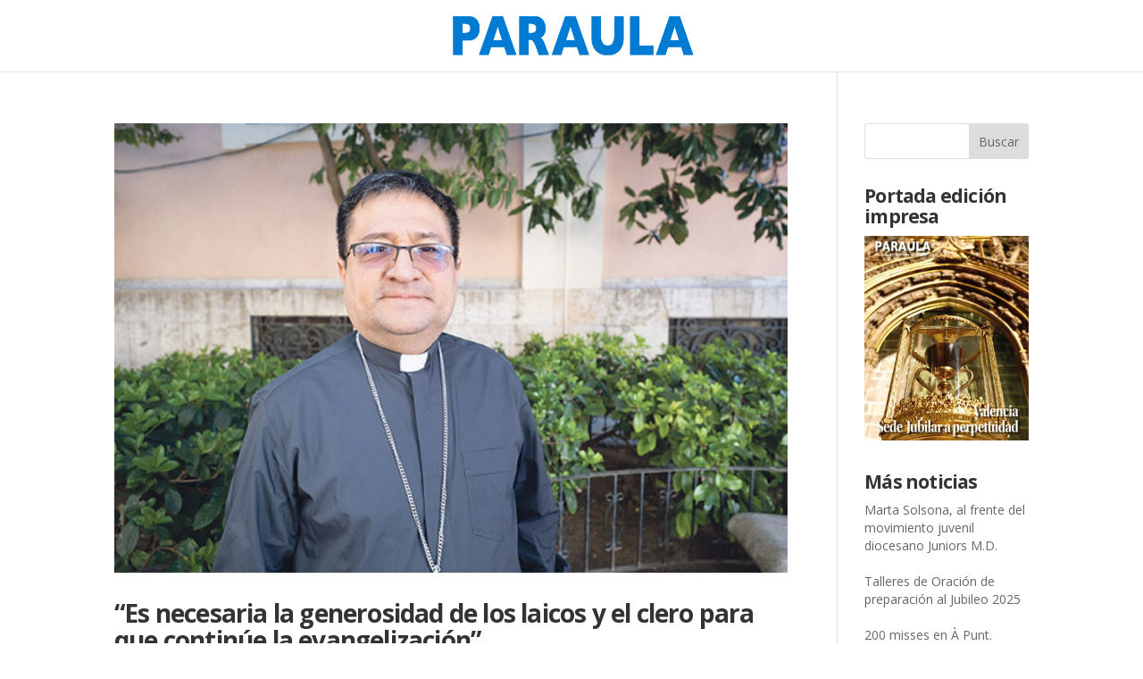

--- FILE ---
content_type: text/css
request_url: https://paraula.org/wp-content/et-cache/global/et-divi-customizer-global.min.css?ver=1767985926
body_size: 1147
content:
body,.et_pb_column_1_2 .et_quote_content blockquote cite,.et_pb_column_1_2 .et_link_content a.et_link_main_url,.et_pb_column_1_3 .et_quote_content blockquote cite,.et_pb_column_3_8 .et_quote_content blockquote cite,.et_pb_column_1_4 .et_quote_content blockquote cite,.et_pb_blog_grid .et_quote_content blockquote cite,.et_pb_column_1_3 .et_link_content a.et_link_main_url,.et_pb_column_3_8 .et_link_content a.et_link_main_url,.et_pb_column_1_4 .et_link_content a.et_link_main_url,.et_pb_blog_grid .et_link_content a.et_link_main_url,body .et_pb_bg_layout_light .et_pb_post p,body .et_pb_bg_layout_dark .et_pb_post p{font-size:14px}.et_pb_slide_content,.et_pb_best_value{font-size:15px}#et_search_icon:hover,.mobile_menu_bar:before,.mobile_menu_bar:after,.et_toggle_slide_menu:after,.et-social-icon a:hover,.et_pb_sum,.et_pb_pricing li a,.et_pb_pricing_table_button,.et_overlay:before,.entry-summary p.price ins,.et_pb_member_social_links a:hover,.et_pb_widget li a:hover,.et_pb_filterable_portfolio .et_pb_portfolio_filters li a.active,.et_pb_filterable_portfolio .et_pb_portofolio_pagination ul li a.active,.et_pb_gallery .et_pb_gallery_pagination ul li a.active,.wp-pagenavi span.current,.wp-pagenavi a:hover,.nav-single a,.tagged_as a,.posted_in a{color:#307acf}.et_pb_contact_submit,.et_password_protected_form .et_submit_button,.et_pb_bg_layout_light .et_pb_newsletter_button,.comment-reply-link,.form-submit .et_pb_button,.et_pb_bg_layout_light .et_pb_promo_button,.et_pb_bg_layout_light .et_pb_more_button,.et_pb_contact p input[type="checkbox"]:checked+label i:before,.et_pb_bg_layout_light.et_pb_module.et_pb_button{color:#307acf}.footer-widget h4{color:#307acf}.et-search-form,.nav li ul,.et_mobile_menu,.footer-widget li:before,.et_pb_pricing li:before,blockquote{border-color:#307acf}.et_pb_counter_amount,.et_pb_featured_table .et_pb_pricing_heading,.et_quote_content,.et_link_content,.et_audio_content,.et_pb_post_slider.et_pb_bg_layout_dark,.et_slide_in_menu_container,.et_pb_contact p input[type="radio"]:checked+label i:before{background-color:#307acf}a{color:#307acf}.et_secondary_nav_enabled #page-container #top-header{background-color:#307acf!important}#et-secondary-nav li ul{background-color:#307acf}#main-footer{background-color:#e0e0e0}#main-footer .footer-widget h4,#main-footer .widget_block h1,#main-footer .widget_block h2,#main-footer .widget_block h3,#main-footer .widget_block h4,#main-footer .widget_block h5,#main-footer .widget_block h6{color:#4f4f4f}.footer-widget li:before{border-color:#307acf}.footer-widget,.footer-widget li,.footer-widget li a,#footer-info{font-size:10px}.footer-widget .et_pb_widget div,.footer-widget .et_pb_widget ul,.footer-widget .et_pb_widget ol,.footer-widget .et_pb_widget label{line-height:1em}#footer-widgets .footer-widget li:before{top:2px}.bottom-nav,.bottom-nav a{font-size:15px}#footer-bottom{background-color:#282828}#footer-info,#footer-info a{color:#7f7f7f}#footer-info{font-size:15px}@media only screen and (min-width:981px){#main-footer .footer-widget h4,#main-footer .widget_block h1,#main-footer .widget_block h2,#main-footer .widget_block h3,#main-footer .widget_block h4,#main-footer .widget_block h5,#main-footer .widget_block h6{font-size:10px}.et_header_style_centered #logo{max-height:54%}.et_pb_svg_logo.et_header_style_centered #logo{height:54%}.et_fixed_nav #page-container .et-fixed-header#top-header{background-color:#307acf!important}.et_fixed_nav #page-container .et-fixed-header#top-header #et-secondary-nav li ul{background-color:#307acf}}@media only screen and (min-width:1350px){.et_pb_row{padding:27px 0}.et_pb_section{padding:54px 0}.single.et_pb_pagebuilder_layout.et_full_width_page .et_post_meta_wrapper{padding-top:81px}.et_pb_fullwidth_section{padding:0}}.margen-paraulas{margin-top:30px}.subtitle{width:95%;display:block;margin-top:10px;font-size:0.6em;font-weight:bold;line-height:1.2em}#sidebar .subtitle{display:none}#sidebar{line-height:15pt!important}#sidebar h4{font-size:1.5em!important}#sidebar li{margin-bottom:20px!important}h1,h2,h3,h4{font-size:2em!important;font-weight:bolder;letter-spacing:-0.6pt;line-height:1.1em}.entry-content p{font-size:16px!important}.wp-block-image figcaption{font-size:0.9em;color:gray;line-height:1.3em}#et-top-navigation{display:none;height:30px}ul.sub-menu{margin-top:-15px}.sub-menu li{padding:0px!important;margin:0px!important}.et_header_style_centered #main-header .logo_container{height:80px!important}#top-menu li{font-size:0.9em;padding:6px}#category-posts-2 .subtitle{display:none}.widgettitle{font-size:1.5em!important}.figcaption{margin-top:5px}.wp-element-caption{text-align:right}